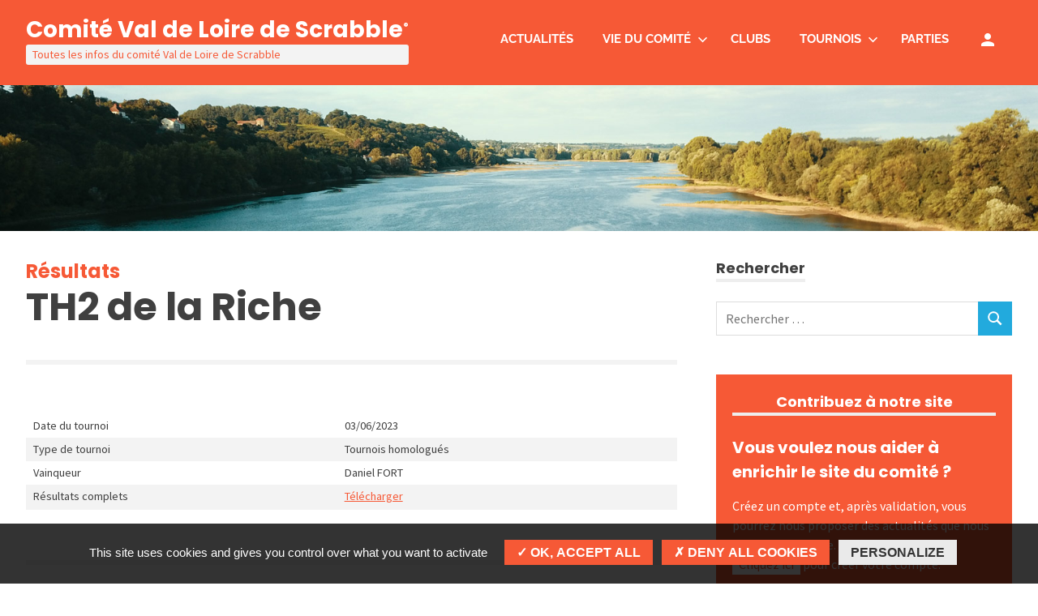

--- FILE ---
content_type: text/html; charset=UTF-8
request_url: https://comitevaldeloire.com/resultats/th2-de-la-riche-2/
body_size: 12574
content:
<!DOCTYPE html>
<html lang="fr-FR">

<head>
<meta charset="UTF-8">
<meta name="viewport" content="width=device-width, initial-scale=1">
<link rel="profile" href="http://gmpg.org/xfn/11">
<link rel="pingback" href="https://comitevaldeloire.com/xmlrpc.php">

<link rel="apple-touch-icon" sizes="180x180" href="/favicons/apple-touch-icon.png">
<link rel="icon" type="image/png" sizes="32x32" href="/favicons/favicon-32x32.png">
<link rel="icon" type="image/png" sizes="16x16" href="/favicons/favicon-16x16.png">
<link rel="manifest" href="/favicons/site.webmanifest">
<link rel="mask-icon" href="/favicons/safari-pinned-tab.svg" color="#f65936">
<link rel="shortcut icon" href="/favicons/favicon.ico">
<meta name="msapplication-TileColor" content="#f65936">
<meta name="msapplication-config" content="/favicons/browserconfig.xml">
<meta name="theme-color" content="#ffffff">
    
<title>TH2 de la Riche &#8211; Comité Val de Loire de Scrabble</title>
<meta name='robots' content='max-image-preview:large' />
<link rel="alternate" type="application/rss+xml" title="Comité Val de Loire de Scrabble &raquo; Flux" href="https://comitevaldeloire.com/feed/" />
<link rel="alternate" type="application/rss+xml" title="Comité Val de Loire de Scrabble &raquo; Flux des commentaires" href="https://comitevaldeloire.com/comments/feed/" />
<link rel="alternate" type="text/calendar" title="Comité Val de Loire de Scrabble &raquo; Flux iCal" href="https://comitevaldeloire.com/calendrier-des-tournois/?ical=1" />
<script type="text/javascript">
window._wpemojiSettings = {"baseUrl":"https:\/\/s.w.org\/images\/core\/emoji\/14.0.0\/72x72\/","ext":".png","svgUrl":"https:\/\/s.w.org\/images\/core\/emoji\/14.0.0\/svg\/","svgExt":".svg","source":{"concatemoji":"https:\/\/comitevaldeloire.com\/wp-includes\/js\/wp-emoji-release.min.js?ver=6.3.2"}};
/*! This file is auto-generated */
!function(i,n){var o,s,e;function c(e){try{var t={supportTests:e,timestamp:(new Date).valueOf()};sessionStorage.setItem(o,JSON.stringify(t))}catch(e){}}function p(e,t,n){e.clearRect(0,0,e.canvas.width,e.canvas.height),e.fillText(t,0,0);var t=new Uint32Array(e.getImageData(0,0,e.canvas.width,e.canvas.height).data),r=(e.clearRect(0,0,e.canvas.width,e.canvas.height),e.fillText(n,0,0),new Uint32Array(e.getImageData(0,0,e.canvas.width,e.canvas.height).data));return t.every(function(e,t){return e===r[t]})}function u(e,t,n){switch(t){case"flag":return n(e,"\ud83c\udff3\ufe0f\u200d\u26a7\ufe0f","\ud83c\udff3\ufe0f\u200b\u26a7\ufe0f")?!1:!n(e,"\ud83c\uddfa\ud83c\uddf3","\ud83c\uddfa\u200b\ud83c\uddf3")&&!n(e,"\ud83c\udff4\udb40\udc67\udb40\udc62\udb40\udc65\udb40\udc6e\udb40\udc67\udb40\udc7f","\ud83c\udff4\u200b\udb40\udc67\u200b\udb40\udc62\u200b\udb40\udc65\u200b\udb40\udc6e\u200b\udb40\udc67\u200b\udb40\udc7f");case"emoji":return!n(e,"\ud83e\udef1\ud83c\udffb\u200d\ud83e\udef2\ud83c\udfff","\ud83e\udef1\ud83c\udffb\u200b\ud83e\udef2\ud83c\udfff")}return!1}function f(e,t,n){var r="undefined"!=typeof WorkerGlobalScope&&self instanceof WorkerGlobalScope?new OffscreenCanvas(300,150):i.createElement("canvas"),a=r.getContext("2d",{willReadFrequently:!0}),o=(a.textBaseline="top",a.font="600 32px Arial",{});return e.forEach(function(e){o[e]=t(a,e,n)}),o}function t(e){var t=i.createElement("script");t.src=e,t.defer=!0,i.head.appendChild(t)}"undefined"!=typeof Promise&&(o="wpEmojiSettingsSupports",s=["flag","emoji"],n.supports={everything:!0,everythingExceptFlag:!0},e=new Promise(function(e){i.addEventListener("DOMContentLoaded",e,{once:!0})}),new Promise(function(t){var n=function(){try{var e=JSON.parse(sessionStorage.getItem(o));if("object"==typeof e&&"number"==typeof e.timestamp&&(new Date).valueOf()<e.timestamp+604800&&"object"==typeof e.supportTests)return e.supportTests}catch(e){}return null}();if(!n){if("undefined"!=typeof Worker&&"undefined"!=typeof OffscreenCanvas&&"undefined"!=typeof URL&&URL.createObjectURL&&"undefined"!=typeof Blob)try{var e="postMessage("+f.toString()+"("+[JSON.stringify(s),u.toString(),p.toString()].join(",")+"));",r=new Blob([e],{type:"text/javascript"}),a=new Worker(URL.createObjectURL(r),{name:"wpTestEmojiSupports"});return void(a.onmessage=function(e){c(n=e.data),a.terminate(),t(n)})}catch(e){}c(n=f(s,u,p))}t(n)}).then(function(e){for(var t in e)n.supports[t]=e[t],n.supports.everything=n.supports.everything&&n.supports[t],"flag"!==t&&(n.supports.everythingExceptFlag=n.supports.everythingExceptFlag&&n.supports[t]);n.supports.everythingExceptFlag=n.supports.everythingExceptFlag&&!n.supports.flag,n.DOMReady=!1,n.readyCallback=function(){n.DOMReady=!0}}).then(function(){return e}).then(function(){var e;n.supports.everything||(n.readyCallback(),(e=n.source||{}).concatemoji?t(e.concatemoji):e.wpemoji&&e.twemoji&&(t(e.twemoji),t(e.wpemoji)))}))}((window,document),window._wpemojiSettings);
</script>
<style type="text/css">
img.wp-smiley,
img.emoji {
	display: inline !important;
	border: none !important;
	box-shadow: none !important;
	height: 1em !important;
	width: 1em !important;
	margin: 0 0.07em !important;
	vertical-align: -0.1em !important;
	background: none !important;
	padding: 0 !important;
}
</style>
	<link rel='stylesheet' id='sgr_main-css' href='https://comitevaldeloire.com/wp-content/plugins/simple-google-recaptcha/sgr.css?ver=1683891583' type='text/css' media='all' />
<link rel='stylesheet' id='poseidon-theme-fonts-css' href='https://comitevaldeloire.com/wp-content/fonts/8252b929b9df46c935e8c27f32bfb4bf.css?ver=20201110' type='text/css' media='all' />
<link rel='stylesheet' id='sweetalert2-css' href='https://comitevaldeloire.com/wp-content/plugins/user-registration/assets/css/sweetalert2/sweetalert2.min.css?ver=10.16.7' type='text/css' media='all' />
<link rel='stylesheet' id='user-registration-general-css' href='https://comitevaldeloire.com/wp-content/plugins/user-registration/assets/css/user-registration.css?ver=3.1.5' type='text/css' media='all' />
<link rel='stylesheet' id='user-registration-smallscreen-css' href='https://comitevaldeloire.com/wp-content/plugins/user-registration/assets/css/user-registration-smallscreen.css?ver=3.1.5' type='text/css' media='only screen and (max-width: 768px)' />
<link rel='stylesheet' id='user-registration-my-account-layout-css' href='https://comitevaldeloire.com/wp-content/plugins/user-registration/assets/css/my-account-layout.css?ver=3.1.5' type='text/css' media='all' />
<link rel='stylesheet' id='dashicons-css' href='https://comitevaldeloire.com/wp-includes/css/dashicons.min.css?ver=6.3.2' type='text/css' media='all' />
<link rel='stylesheet' id='wp-block-library-css' href='https://comitevaldeloire.com/wp-includes/css/dist/block-library/style.min.css?ver=6.3.2' type='text/css' media='all' />
<style id='classic-theme-styles-inline-css' type='text/css'>
/*! This file is auto-generated */
.wp-block-button__link{color:#fff;background-color:#32373c;border-radius:9999px;box-shadow:none;text-decoration:none;padding:calc(.667em + 2px) calc(1.333em + 2px);font-size:1.125em}.wp-block-file__button{background:#32373c;color:#fff;text-decoration:none}
</style>
<style id='global-styles-inline-css' type='text/css'>
body{--wp--preset--color--black: #000000;--wp--preset--color--cyan-bluish-gray: #abb8c3;--wp--preset--color--white: #ffffff;--wp--preset--color--pale-pink: #f78da7;--wp--preset--color--vivid-red: #cf2e2e;--wp--preset--color--luminous-vivid-orange: #ff6900;--wp--preset--color--luminous-vivid-amber: #fcb900;--wp--preset--color--light-green-cyan: #7bdcb5;--wp--preset--color--vivid-green-cyan: #00d084;--wp--preset--color--pale-cyan-blue: #8ed1fc;--wp--preset--color--vivid-cyan-blue: #0693e3;--wp--preset--color--vivid-purple: #9b51e0;--wp--preset--color--primary: #22aadd;--wp--preset--color--secondary: #0084b7;--wp--preset--color--tertiary: #005e91;--wp--preset--color--accent: #dd2e22;--wp--preset--color--highlight: #00b734;--wp--preset--color--light-gray: #eeeeee;--wp--preset--color--gray: #777777;--wp--preset--color--dark-gray: #404040;--wp--preset--gradient--vivid-cyan-blue-to-vivid-purple: linear-gradient(135deg,rgba(6,147,227,1) 0%,rgb(155,81,224) 100%);--wp--preset--gradient--light-green-cyan-to-vivid-green-cyan: linear-gradient(135deg,rgb(122,220,180) 0%,rgb(0,208,130) 100%);--wp--preset--gradient--luminous-vivid-amber-to-luminous-vivid-orange: linear-gradient(135deg,rgba(252,185,0,1) 0%,rgba(255,105,0,1) 100%);--wp--preset--gradient--luminous-vivid-orange-to-vivid-red: linear-gradient(135deg,rgba(255,105,0,1) 0%,rgb(207,46,46) 100%);--wp--preset--gradient--very-light-gray-to-cyan-bluish-gray: linear-gradient(135deg,rgb(238,238,238) 0%,rgb(169,184,195) 100%);--wp--preset--gradient--cool-to-warm-spectrum: linear-gradient(135deg,rgb(74,234,220) 0%,rgb(151,120,209) 20%,rgb(207,42,186) 40%,rgb(238,44,130) 60%,rgb(251,105,98) 80%,rgb(254,248,76) 100%);--wp--preset--gradient--blush-light-purple: linear-gradient(135deg,rgb(255,206,236) 0%,rgb(152,150,240) 100%);--wp--preset--gradient--blush-bordeaux: linear-gradient(135deg,rgb(254,205,165) 0%,rgb(254,45,45) 50%,rgb(107,0,62) 100%);--wp--preset--gradient--luminous-dusk: linear-gradient(135deg,rgb(255,203,112) 0%,rgb(199,81,192) 50%,rgb(65,88,208) 100%);--wp--preset--gradient--pale-ocean: linear-gradient(135deg,rgb(255,245,203) 0%,rgb(182,227,212) 50%,rgb(51,167,181) 100%);--wp--preset--gradient--electric-grass: linear-gradient(135deg,rgb(202,248,128) 0%,rgb(113,206,126) 100%);--wp--preset--gradient--midnight: linear-gradient(135deg,rgb(2,3,129) 0%,rgb(40,116,252) 100%);--wp--preset--font-size--small: 13px;--wp--preset--font-size--medium: 20px;--wp--preset--font-size--large: 36px;--wp--preset--font-size--x-large: 42px;--wp--preset--spacing--20: 0.44rem;--wp--preset--spacing--30: 0.67rem;--wp--preset--spacing--40: 1rem;--wp--preset--spacing--50: 1.5rem;--wp--preset--spacing--60: 2.25rem;--wp--preset--spacing--70: 3.38rem;--wp--preset--spacing--80: 5.06rem;--wp--preset--shadow--natural: 6px 6px 9px rgba(0, 0, 0, 0.2);--wp--preset--shadow--deep: 12px 12px 50px rgba(0, 0, 0, 0.4);--wp--preset--shadow--sharp: 6px 6px 0px rgba(0, 0, 0, 0.2);--wp--preset--shadow--outlined: 6px 6px 0px -3px rgba(255, 255, 255, 1), 6px 6px rgba(0, 0, 0, 1);--wp--preset--shadow--crisp: 6px 6px 0px rgba(0, 0, 0, 1);}:where(.is-layout-flex){gap: 0.5em;}:where(.is-layout-grid){gap: 0.5em;}body .is-layout-flow > .alignleft{float: left;margin-inline-start: 0;margin-inline-end: 2em;}body .is-layout-flow > .alignright{float: right;margin-inline-start: 2em;margin-inline-end: 0;}body .is-layout-flow > .aligncenter{margin-left: auto !important;margin-right: auto !important;}body .is-layout-constrained > .alignleft{float: left;margin-inline-start: 0;margin-inline-end: 2em;}body .is-layout-constrained > .alignright{float: right;margin-inline-start: 2em;margin-inline-end: 0;}body .is-layout-constrained > .aligncenter{margin-left: auto !important;margin-right: auto !important;}body .is-layout-constrained > :where(:not(.alignleft):not(.alignright):not(.alignfull)){max-width: var(--wp--style--global--content-size);margin-left: auto !important;margin-right: auto !important;}body .is-layout-constrained > .alignwide{max-width: var(--wp--style--global--wide-size);}body .is-layout-flex{display: flex;}body .is-layout-flex{flex-wrap: wrap;align-items: center;}body .is-layout-flex > *{margin: 0;}body .is-layout-grid{display: grid;}body .is-layout-grid > *{margin: 0;}:where(.wp-block-columns.is-layout-flex){gap: 2em;}:where(.wp-block-columns.is-layout-grid){gap: 2em;}:where(.wp-block-post-template.is-layout-flex){gap: 1.25em;}:where(.wp-block-post-template.is-layout-grid){gap: 1.25em;}.has-black-color{color: var(--wp--preset--color--black) !important;}.has-cyan-bluish-gray-color{color: var(--wp--preset--color--cyan-bluish-gray) !important;}.has-white-color{color: var(--wp--preset--color--white) !important;}.has-pale-pink-color{color: var(--wp--preset--color--pale-pink) !important;}.has-vivid-red-color{color: var(--wp--preset--color--vivid-red) !important;}.has-luminous-vivid-orange-color{color: var(--wp--preset--color--luminous-vivid-orange) !important;}.has-luminous-vivid-amber-color{color: var(--wp--preset--color--luminous-vivid-amber) !important;}.has-light-green-cyan-color{color: var(--wp--preset--color--light-green-cyan) !important;}.has-vivid-green-cyan-color{color: var(--wp--preset--color--vivid-green-cyan) !important;}.has-pale-cyan-blue-color{color: var(--wp--preset--color--pale-cyan-blue) !important;}.has-vivid-cyan-blue-color{color: var(--wp--preset--color--vivid-cyan-blue) !important;}.has-vivid-purple-color{color: var(--wp--preset--color--vivid-purple) !important;}.has-black-background-color{background-color: var(--wp--preset--color--black) !important;}.has-cyan-bluish-gray-background-color{background-color: var(--wp--preset--color--cyan-bluish-gray) !important;}.has-white-background-color{background-color: var(--wp--preset--color--white) !important;}.has-pale-pink-background-color{background-color: var(--wp--preset--color--pale-pink) !important;}.has-vivid-red-background-color{background-color: var(--wp--preset--color--vivid-red) !important;}.has-luminous-vivid-orange-background-color{background-color: var(--wp--preset--color--luminous-vivid-orange) !important;}.has-luminous-vivid-amber-background-color{background-color: var(--wp--preset--color--luminous-vivid-amber) !important;}.has-light-green-cyan-background-color{background-color: var(--wp--preset--color--light-green-cyan) !important;}.has-vivid-green-cyan-background-color{background-color: var(--wp--preset--color--vivid-green-cyan) !important;}.has-pale-cyan-blue-background-color{background-color: var(--wp--preset--color--pale-cyan-blue) !important;}.has-vivid-cyan-blue-background-color{background-color: var(--wp--preset--color--vivid-cyan-blue) !important;}.has-vivid-purple-background-color{background-color: var(--wp--preset--color--vivid-purple) !important;}.has-black-border-color{border-color: var(--wp--preset--color--black) !important;}.has-cyan-bluish-gray-border-color{border-color: var(--wp--preset--color--cyan-bluish-gray) !important;}.has-white-border-color{border-color: var(--wp--preset--color--white) !important;}.has-pale-pink-border-color{border-color: var(--wp--preset--color--pale-pink) !important;}.has-vivid-red-border-color{border-color: var(--wp--preset--color--vivid-red) !important;}.has-luminous-vivid-orange-border-color{border-color: var(--wp--preset--color--luminous-vivid-orange) !important;}.has-luminous-vivid-amber-border-color{border-color: var(--wp--preset--color--luminous-vivid-amber) !important;}.has-light-green-cyan-border-color{border-color: var(--wp--preset--color--light-green-cyan) !important;}.has-vivid-green-cyan-border-color{border-color: var(--wp--preset--color--vivid-green-cyan) !important;}.has-pale-cyan-blue-border-color{border-color: var(--wp--preset--color--pale-cyan-blue) !important;}.has-vivid-cyan-blue-border-color{border-color: var(--wp--preset--color--vivid-cyan-blue) !important;}.has-vivid-purple-border-color{border-color: var(--wp--preset--color--vivid-purple) !important;}.has-vivid-cyan-blue-to-vivid-purple-gradient-background{background: var(--wp--preset--gradient--vivid-cyan-blue-to-vivid-purple) !important;}.has-light-green-cyan-to-vivid-green-cyan-gradient-background{background: var(--wp--preset--gradient--light-green-cyan-to-vivid-green-cyan) !important;}.has-luminous-vivid-amber-to-luminous-vivid-orange-gradient-background{background: var(--wp--preset--gradient--luminous-vivid-amber-to-luminous-vivid-orange) !important;}.has-luminous-vivid-orange-to-vivid-red-gradient-background{background: var(--wp--preset--gradient--luminous-vivid-orange-to-vivid-red) !important;}.has-very-light-gray-to-cyan-bluish-gray-gradient-background{background: var(--wp--preset--gradient--very-light-gray-to-cyan-bluish-gray) !important;}.has-cool-to-warm-spectrum-gradient-background{background: var(--wp--preset--gradient--cool-to-warm-spectrum) !important;}.has-blush-light-purple-gradient-background{background: var(--wp--preset--gradient--blush-light-purple) !important;}.has-blush-bordeaux-gradient-background{background: var(--wp--preset--gradient--blush-bordeaux) !important;}.has-luminous-dusk-gradient-background{background: var(--wp--preset--gradient--luminous-dusk) !important;}.has-pale-ocean-gradient-background{background: var(--wp--preset--gradient--pale-ocean) !important;}.has-electric-grass-gradient-background{background: var(--wp--preset--gradient--electric-grass) !important;}.has-midnight-gradient-background{background: var(--wp--preset--gradient--midnight) !important;}.has-small-font-size{font-size: var(--wp--preset--font-size--small) !important;}.has-medium-font-size{font-size: var(--wp--preset--font-size--medium) !important;}.has-large-font-size{font-size: var(--wp--preset--font-size--large) !important;}.has-x-large-font-size{font-size: var(--wp--preset--font-size--x-large) !important;}
.wp-block-navigation a:where(:not(.wp-element-button)){color: inherit;}
:where(.wp-block-post-template.is-layout-flex){gap: 1.25em;}:where(.wp-block-post-template.is-layout-grid){gap: 1.25em;}
:where(.wp-block-columns.is-layout-flex){gap: 2em;}:where(.wp-block-columns.is-layout-grid){gap: 2em;}
.wp-block-pullquote{font-size: 1.5em;line-height: 1.6;}
</style>
<link rel='stylesheet' id='parent-style-css' href='https://comitevaldeloire.com/wp-content/themes/poseidon/style.css?ver=6.3.2' type='text/css' media='all' />
<link rel='stylesheet' id='poseidon-stylesheet-css' href='https://comitevaldeloire.com/wp-content/themes/lbo-child/style.css?ver=1' type='text/css' media='all' />
<script type='text/javascript' id='sgr_main-js-extra'>
/* <![CDATA[ */
var sgr_main = {"sgr_site_key":"6Lc_RTgcAAAAAPvt5JS0mjeoN4SgB1KLHTViG9qF"};
/* ]]> */
</script>
<script type='text/javascript' src='https://comitevaldeloire.com/wp-content/plugins/simple-google-recaptcha/sgr.js?ver=1683891583' id='sgr_main-js'></script>
<script type='text/javascript' src='https://comitevaldeloire.com/wp-includes/js/jquery/jquery.min.js?ver=3.7.0' id='jquery-core-js'></script>
<script type='text/javascript' src='https://comitevaldeloire.com/wp-includes/js/jquery/jquery-migrate.min.js?ver=3.4.1' id='jquery-migrate-js'></script>
<!--[if lt IE 9]>
<script type='text/javascript' src='https://comitevaldeloire.com/wp-content/themes/poseidon/assets/js/html5shiv.min.js?ver=3.7.3' id='html5shiv-js'></script>
<![endif]-->
<script type='text/javascript' src='https://comitevaldeloire.com/wp-content/themes/poseidon/assets/js/svgxuse.min.js?ver=1.2.6' id='svgxuse-js'></script>
<link rel="https://api.w.org/" href="https://comitevaldeloire.com/wp-json/" /><link rel="EditURI" type="application/rsd+xml" title="RSD" href="https://comitevaldeloire.com/xmlrpc.php?rsd" />
<meta name="generator" content="WordPress 6.3.2" />
<link rel="canonical" href="https://comitevaldeloire.com/resultats/th2-de-la-riche-2/" />
<link rel='shortlink' href='https://comitevaldeloire.com/?p=4184' />
<link rel="alternate" type="application/json+oembed" href="https://comitevaldeloire.com/wp-json/oembed/1.0/embed?url=https%3A%2F%2Fcomitevaldeloire.com%2Fresultats%2Fth2-de-la-riche-2%2F" />
<link rel="alternate" type="text/xml+oembed" href="https://comitevaldeloire.com/wp-json/oembed/1.0/embed?url=https%3A%2F%2Fcomitevaldeloire.com%2Fresultats%2Fth2-de-la-riche-2%2F&#038;format=xml" />
<script type="text/javascript">
(function(url){
	if(/(?:Chrome\/26\.0\.1410\.63 Safari\/537\.31|WordfenceTestMonBot)/.test(navigator.userAgent)){ return; }
	var addEvent = function(evt, handler) {
		if (window.addEventListener) {
			document.addEventListener(evt, handler, false);
		} else if (window.attachEvent) {
			document.attachEvent('on' + evt, handler);
		}
	};
	var removeEvent = function(evt, handler) {
		if (window.removeEventListener) {
			document.removeEventListener(evt, handler, false);
		} else if (window.detachEvent) {
			document.detachEvent('on' + evt, handler);
		}
	};
	var evts = 'contextmenu dblclick drag dragend dragenter dragleave dragover dragstart drop keydown keypress keyup mousedown mousemove mouseout mouseover mouseup mousewheel scroll'.split(' ');
	var logHuman = function() {
		if (window.wfLogHumanRan) { return; }
		window.wfLogHumanRan = true;
		var wfscr = document.createElement('script');
		wfscr.type = 'text/javascript';
		wfscr.async = true;
		wfscr.src = url + '&r=' + Math.random();
		(document.getElementsByTagName('head')[0]||document.getElementsByTagName('body')[0]).appendChild(wfscr);
		for (var i = 0; i < evts.length; i++) {
			removeEvent(evts[i], logHuman);
		}
	};
	for (var i = 0; i < evts.length; i++) {
		addEvent(evts[i], logHuman);
	}
})('//comitevaldeloire.com/?wordfence_lh=1&hid=737D3B990C21BE43F2B69A303D79C205');
</script><meta name="tec-api-version" content="v1"><meta name="tec-api-origin" content="https://comitevaldeloire.com"><link rel="alternate" href="https://comitevaldeloire.com/wp-json/tribe/events/v1/" />    
<link href="https://fonts.googleapis.com/css2?family=Poppins:wght@700&family=Source+Sans+Pro&display=swap" rel="stylesheet">
<link href="https://fonts.googleapis.com/icon?family=Material+Icons" rel="stylesheet" type='text/css' media='all' > 
<link rel='stylesheet' href='https://comitevaldeloire.com/wp-content/themes/lbo-child/styles-ebo-v3.css' type='text/css' media='all' />
<link rel='stylesheet' href='https://comitevaldeloire.com/wp-content/themes/lbo-child/styles-ebo-responsive-v2.css' type='text/css' media='all' />
    
    
        <script type="text/javascript" src="https://comitevaldeloire.com/wp-content/themes/lbo-child/js/tarteaucitron/tarteaucitron.js"></script>

        <script type="text/javascript">
        tarteaucitron.init({
	    "privacyUrl": "",

	    "hashtag": "#cookies",
	    "cookieName": "tartaucitron",

	    "orientation": "bottom",
	    "showAlertSmall": false,
	    "cookieslist": true,

        "showIcon": false,
        //"iconPosition": "BottomRight", /* BottomRight, BottomLeft, TopRight and TopLeft */
            
	    "adblocker": false,
        "DenyAllCta" : true,
        "AcceptAllCta" : true,
	    "highPrivacy": true,
	    "handleBrowserDNTRequest": false,
    
	    "removeCredit": true,
	    "moreInfoLink": true,
        });
        </script>
    
</head>

<body class="resultats-template-default single single-resultats postid-4184 wp-embed-responsive user-registration-page tribe-no-js author-hidden categories-hidden">
    
        
        <div class='loader-site'>
            <div id="loader-wrapper">
                <div class="sk-chase">
                    <div class="sk-chase-dot"></div>
                    <div class="sk-chase-dot"></div>
                    <div class="sk-chase-dot"></div>
                    <div class="sk-chase-dot"></div>
                    <div class="sk-chase-dot"></div>
                    <div class="sk-chase-dot"></div>
                </div>
            </div>
        </div>

        
        
<script type="text/javascript">
jQuery(window).ready(function() { 
	jQuery("#loader-wrapper").fadeOut('fast');
	jQuery(".loader-site").fadeOut('fast');
})
</script>
<div id="holder">
    <a href="#top" id="toTop"></a>

	
	<div id="page" class="hfeed site">

		<a class="skip-link screen-reader-text" href="#content">Skip to content</a>

		
		
		<header id="masthead" class="site-header clearfix" role="banner">

			<div class="header-main container clearfix">

				<div id="logo" class="site-branding clearfix">

													<p class="site-title"><a href="https://comitevaldeloire.com/" rel="home">Comité Val de Loire de Scrabble<sup>&reg;</sup></a></p>
							
			<p class="site-description">Toutes les infos du comité Val de Loire de Scrabble</p>

		
				</div><!-- .site-branding -->

				

	<button class="primary-menu-toggle menu-toggle" aria-controls="primary-menu" aria-expanded="false" >
		<svg class="icon icon-menu" aria-hidden="true" role="img"> <use xlink:href="https://comitevaldeloire.com/wp-content/themes/poseidon/assets/icons/genericons-neue.svg#menu"></use> </svg><svg class="icon icon-close" aria-hidden="true" role="img"> <use xlink:href="https://comitevaldeloire.com/wp-content/themes/poseidon/assets/icons/genericons-neue.svg#close"></use> </svg>		<span class="menu-toggle-text screen-reader-text">Menu</span>
	</button>

	<div class="primary-navigation">

		<nav id="site-navigation" class="main-navigation" role="navigation"  aria-label="Primary Menu">

			<ul id="primary-menu" class="menu"><li id="menu-item-71" class="menu-item menu-item-type-taxonomy menu-item-object-category menu-item-71"><a href="https://comitevaldeloire.com/category/actualites/">Actualités</a></li>
<li id="menu-item-153" class="menu-item menu-item-type-custom menu-item-object-custom menu-item-has-children menu-item-153"><a href="#">Vie du comité<svg class="icon icon-expand" aria-hidden="true" role="img"> <use xlink:href="https://comitevaldeloire.com/wp-content/themes/poseidon/assets/icons/genericons-neue.svg#expand"></use> </svg></a>
<ul class="sub-menu">
	<li id="menu-item-5667" class="menu-item menu-item-type-taxonomy menu-item-object-type_doc_vie_comite menu-item-5667"><a href="https://comitevaldeloire.com/vie_du_comite/documents-utiles/">Documents utiles</a></li>
	<li id="menu-item-5666" class="menu-item menu-item-type-taxonomy menu-item-object-type_doc_vie_comite menu-item-5666"><a href="https://comitevaldeloire.com/vie_du_comite/competitions-internes/">Compétitions internes</a></li>
	<li id="menu-item-159" class="menu-item menu-item-type-post_type menu-item-object-page menu-item-159"><a href="https://comitevaldeloire.com/contacts-comite/">Contacts comité</a></li>
</ul>
</li>
<li id="menu-item-129" class="menu-item menu-item-type-post_type_archive menu-item-object-clubs menu-item-129"><a href="https://comitevaldeloire.com/clubs/">Clubs</a></li>
<li id="menu-item-25" class="menu-item menu-item-type-custom menu-item-object-custom menu-item-has-children menu-item-25"><a href="#">Tournois<svg class="icon icon-expand" aria-hidden="true" role="img"> <use xlink:href="https://comitevaldeloire.com/wp-content/themes/poseidon/assets/icons/genericons-neue.svg#expand"></use> </svg></a>
<ul class="sub-menu">
	<li id="menu-item-2135" class="menu-item menu-item-type-custom menu-item-object-custom menu-item-2135"><a href="/calendrier-des-tournois">Calendrier des tournois</a></li>
	<li id="menu-item-148" class="menu-item menu-item-type-custom menu-item-object-custom menu-item-148"><a href="/tag/annonces-tournoi/">Annonces tournois</a></li>
	<li id="menu-item-15" class="menu-item menu-item-type-post_type_archive menu-item-object-resultats menu-item-15"><a href="https://comitevaldeloire.com/resultats/">Résultats</a></li>
</ul>
</li>
<li id="menu-item-100" class="menu-item menu-item-type-post_type_archive menu-item-object-parties menu-item-100"><a href="https://comitevaldeloire.com/parties/">Parties</a></li>
<li class="menu-item menu-item-type-post_type menu-item-object-page"><a href="/mon-compte/"><span class="material-icons">person</span></a></li></ul>		</nav><!-- #site-navigation -->

	</div><!-- .primary-navigation -->



			</div><!-- .header-main -->

		</header><!-- #masthead -->

		
		
		
		        
        
                
                            <div class="bandeau-image" style="background-image:url(https://comitevaldeloire.com/wp-content/uploads/2021/08/photo-ambiance.jpg);"></div>
                

		<div id="content" class="site-content container clearfix">
            

	<section id="primary" class="content-area">
		<main id="main" class="site-main" role="main">
				
		<article id="post-4184" class="post-4184 resultats type-resultats status-publish hentry types_de_tournoi-tournois-homologues">

	    
	<header class="entry-header header-single">
        <h3 class="surtitre orange" style="margin-bottom:0; margin-top:0;">Résultats</h3>
        <h1 class="titre-single">TH2 de la Riche</h1>
        	</header><!-- .entry-header -->
    
    
	<div class="entry-content clearfix">

				
		<table>
			<tbody>
				<tr>
					<td>Date du tournoi</td>
					<td>03/06/2023</td>
				</tr>
				<tr>
					<td>Type de tournoi</td>
					<td>
						Tournois homologués					</td>
				</tr>
				<tr>
					<td>Vainqueur</td>
					<td>Daniel FORT</td>
				</tr>
				<tr>
					<td>Résultats complets</td>
					<td><a href="https://comitevaldeloire.com/wp-content/uploads/2023/06/LARICHE23_pour-site-VDL.xlsx" target="_blank">Télécharger</a></td>
				</tr>
			</tbody>
		</table>
		
		
	</div><!-- .entry-content -->

	<footer class="entry-footer">

						
	<nav class="navigation post-navigation" aria-label="Publications">
		<h2 class="screen-reader-text">Navigation de l’article</h2>
		<div class="nav-links"><div class="nav-previous"><a href="https://comitevaldeloire.com/resultats/th-des-hirondelles/" rel="prev"><span class="screen-reader-text">Previous Post:</span>TH2 catégoriel des Hirondelles</a></div><div class="nav-next"><a href="https://comitevaldeloire.com/resultats/finale-du-trophee-2023/" rel="next"><span class="screen-reader-text">Next Post:</span>FINALE DU TROPHEE 2023</a></div></div>
	</nav>
	</footer><!-- .entry-footer -->

</article>

<div id="comments" class="comments-area">

	
	
	
	
</div><!-- #comments -->
		
		</main><!-- #main -->
	</section><!-- #primary -->
	
	
	<section id="secondary" class="sidebar widget-area clearfix" role="complementary">

		<aside id="search-2" class="widget widget_search clearfix"><div class="widget-header"><h3 class="widget-title">Rechercher</h3></div>
<form role="search" method="get" class="search-form" action="https://comitevaldeloire.com/">
	<label>
		<span class="screen-reader-text">Rechercher :</span>
		<input type="search" class="search-field"
			placeholder="Rechercher &hellip;"
			value="" name="s"
			title="Rechercher :" />
	</label>
	<button type="submit" class="search-submit">
		<svg class="icon icon-search" aria-hidden="true" role="img"> <use xlink:href="https://comitevaldeloire.com/wp-content/themes/poseidon/assets/icons/genericons-neue.svg#search"></use> </svg>		<span class="screen-reader-text">Rechercher</span>
	</button>
</form>
</aside><aside id="custom_html-2" class="widget_text widget widget_custom_html clearfix"><div class="widget-header"><h3 class="widget-title">Contribuez à notre site</h3></div><div class="textwidget custom-html-widget"><h5>Vous voulez nous aider à enrichir le site du comité ?</h5>
Créez un compte et, après validation, vous pourrez nous proposer des actualités que nous mettrons en ligne.<br>
<a href="/inscription">Cliquez ici</a> pour créer votre compte.</div></aside><div  class="tribe-compatibility-container" >
	<div
		 class="tribe-common tribe-events tribe-events-view tribe-events-view--widget-events-list tribe-events-widget" 		data-js="tribe-events-view"
		data-view-rest-url="https://comitevaldeloire.com/wp-json/tribe/views/v2/html"
		data-view-manage-url="1"
							data-view-breakpoint-pointer="04e28d8c-b76d-4481-8c50-d9042717121f"
			>
		<div class="tribe-events-widget-events-list">

			
			<script data-js="tribe-events-view-data" type="application/json">
	{"slug":"widget-events-list","prev_url":"","next_url":"https:\/\/comitevaldeloire.com\/?post_type=tribe_events&eventDisplay=widget-events-list&paged=2","view_class":"Tribe\\Events\\Views\\V2\\Views\\Widgets\\Widget_List_View","view_slug":"widget-events-list","view_label":"View","view":null,"should_manage_url":true,"id":null,"alias-slugs":null,"title":"TH2 de la Riche \u2013 Comit\u00e9 Val de Loire de Scrabble","limit":"5","no_upcoming_events":true,"featured_events_only":false,"jsonld_enable":false,"tribe_is_list_widget":false,"admin_fields":{"title":{"label":"Titre\u00a0:","type":"text","classes":"","dependency":"","id":"widget-tribe-widget-events-list-2-title","name":"widget-tribe-widget-events-list[2][title]","options":[],"placeholder":"","value":null},"limit":{"label":"Afficher\u00a0:","type":"number","default":5,"min":1,"max":10,"step":1,"classes":"","dependency":"","id":"widget-tribe-widget-events-list-2-limit","name":"widget-tribe-widget-events-list[2][limit]","options":[],"placeholder":"","value":null},"no_upcoming_events":{"label":"Cacher ce widget s\u2019il n\u2019y a pas d\u2019\u00e9v\u00e8nements \u00e0 venir.","type":"checkbox","classes":"","dependency":"","id":"widget-tribe-widget-events-list-2-no_upcoming_events","name":"widget-tribe-widget-events-list[2][no_upcoming_events]","options":[],"placeholder":"","value":null},"featured_events_only":{"label":"Limiter uniquement pour les \u00e9v\u00e8nements mis en avant","type":"checkbox","classes":"","dependency":"","id":"widget-tribe-widget-events-list-2-featured_events_only","name":"widget-tribe-widget-events-list[2][featured_events_only]","options":[],"placeholder":"","value":null},"jsonld_enable":{"label":"G\u00e9n\u00e9rer les donn\u00e9es JSON-LD","type":"checkbox","classes":"","dependency":"","id":"widget-tribe-widget-events-list-2-jsonld_enable","name":"widget-tribe-widget-events-list[2][jsonld_enable]","options":[],"placeholder":"","value":null}},"events":[7153,7142,7147,7095,7115],"url":"https:\/\/comitevaldeloire.com\/?post_type=tribe_events&eventDisplay=widget-events-list","url_event_date":false,"bar":{"keyword":"","date":""},"today":"2026-01-20 00:00:00","now":"2026-01-20 06:55:47","rest_url":"https:\/\/comitevaldeloire.com\/wp-json\/tribe\/views\/v2\/html","rest_method":"POST","rest_nonce":"","today_url":"https:\/\/comitevaldeloire.com\/?post_type=resultats&eventDisplay=widget-events-list&resultats=th2-de-la-riche-2&name=th2-de-la-riche-2","today_title":"Cliquer pour s\u00e9lectionner la date du jour","today_label":"Aujourd&#039;hui","prev_label":"","next_label":"","date_formats":{"compact":"d\/m\/Y","month_and_year_compact":"m\/Y","month_and_year":"F Y","time_range_separator":" \u203a ","date_time_separator":"  -  "},"messages":[],"start_of_week":"1","header_title":"","header_title_element":"h1","content_title":"","breadcrumbs":[],"before_events":"","after_events":"\n<!--\nCe calendrier est g\u00e9n\u00e9r\u00e9 par The Events Calendar.\nhttp:\/\/evnt.is\/18wn\n-->\n","display_events_bar":false,"disable_event_search":true,"live_refresh":true,"ical":{"display_link":true,"link":{"url":"https:\/\/comitevaldeloire.com\/?post_type=tribe_events&#038;eventDisplay=widget-events-list&#038;ical=1","text":"Exporter \u00c9v\u00e8nements","title":"Utilisez ceci pour partager les donn\u00e9es de calendrier avec Google Calendar, Apple iCal et d\u2019autres applications compatibles"}},"container_classes":["tribe-common","tribe-events","tribe-events-view","tribe-events-view--widget-events-list","tribe-events-widget"],"container_data":[],"is_past":false,"breakpoints":{"xsmall":500,"medium":768,"full":960},"breakpoint_pointer":"04e28d8c-b76d-4481-8c50-d9042717121f","is_initial_load":true,"public_views":{"list":{"view_class":"Tribe\\Events\\Views\\V2\\Views\\List_View","view_url":"https:\/\/comitevaldeloire.com\/calendrier-des-tournois\/liste\/","view_label":"Liste"},"month":{"view_class":"Tribe\\Events\\Views\\V2\\Views\\Month_View","view_url":"https:\/\/comitevaldeloire.com\/calendrier-des-tournois\/mois\/","view_label":"Mois"}},"show_latest_past":false,"compatibility_classes":["tribe-compatibility-container"],"view_more_text":"Voir le calendrier","view_more_title":"Voir plus \u00e9v\u00e8nements","view_more_link":"https:\/\/comitevaldeloire.com\/calendrier-des-tournois\/","widget_title":"Tournois \u00e0 venir","hide_if_no_upcoming_events":true,"display":[],"subscribe_links":{"gcal":{"label":"Google Agenda","single_label":"Ajouter \u00e0 Google Agenda","visible":true,"block_slug":"hasGoogleCalendar"},"ical":{"label":"iCalendar","single_label":"Ajouter \u00e0 iCalendar","visible":true,"block_slug":"hasiCal"},"outlook-365":{"label":"Outlook 365","single_label":"Outlook 365","visible":true,"block_slug":"hasOutlook365"},"outlook-live":{"label":"Outlook Live","single_label":"Outlook Live","visible":true,"block_slug":"hasOutlookLive"}},"_context":{"slug":"widget-events-list"}}</script>

							<header class="tribe-events-widget-events-list__header">
					<h2 class="tribe-events-widget-events-list__header-title tribe-common-h6 tribe-common-h--alt">
						Tournois à venir					</h2>
				</header>
			
			
				<div class="tribe-events-widget-events-list__events">
											<div  class="tribe-common-g-row tribe-events-widget-events-list__event-row" >

	<div class="tribe-events-widget-events-list__event-date-tag tribe-common-g-col">
	<time class="tribe-events-widget-events-list__event-date-tag-datetime" datetime="2026-01-24">
		<span class="tribe-events-widget-events-list__event-date-tag-month">
			Jan		</span>
		<span class="tribe-events-widget-events-list__event-date-tag-daynum tribe-common-h2 tribe-common-h4--min-medium">
			24		</span>
	</time>
</div>

	<div class="tribe-events-widget-events-list__event-wrapper tribe-common-g-col">
		<article  class="tribe-events-widget-events-list__event post-7153 tribe_events type-tribe_events status-publish hentry tribe_events_cat-qualifications" >
			<div class="tribe-events-widget-events-list__event-details">

				<header class="tribe-events-widget-events-list__event-header">
										<h3 class="tribe-events-widget-events-list__event-title tribe-common-h7">
	<a
		href="https://comitevaldeloire.com/tournoi/simultane-verdiam-rubis-pour-le-centre-de-herry/"
		title="Simultané Verdiam Rubis pour le centre de Herry"
		rel="bookmark"
		class="tribe-events-widget-events-list__event-title-link tribe-common-anchor-thin orange"
	>
		Simultané Verdiam Rubis pour le centre de Herry	</a>
</h3>
<div class="lbo_tribe_event_location tribe-common-b2">
	Herry (18140)</div>				</header>

				
			</div>
		</article>
	</div>

</div>
											<div  class="tribe-common-g-row tribe-events-widget-events-list__event-row" >

	<div class="tribe-events-widget-events-list__event-date-tag tribe-common-g-col">
	<time class="tribe-events-widget-events-list__event-date-tag-datetime" datetime="2026-01-24">
		<span class="tribe-events-widget-events-list__event-date-tag-month">
			Jan		</span>
		<span class="tribe-events-widget-events-list__event-date-tag-daynum tribe-common-h2 tribe-common-h4--min-medium">
			24		</span>
	</time>
</div>

	<div class="tribe-events-widget-events-list__event-wrapper tribe-common-g-col">
		<article  class="tribe-events-widget-events-list__event post-7142 tribe_events type-tribe_events status-publish hentry tag-annonces-tournoi tag-championnat-de-france-vermeils-diamants tribe_events_cat-qualifications" >
			<div class="tribe-events-widget-events-list__event-details">

				<header class="tribe-events-widget-events-list__event-header">
										<h3 class="tribe-events-widget-events-list__event-title tribe-common-h7">
	<a
		href="https://comitevaldeloire.com/tournoi/simultane-verdiams-rubis-pour-le-centre-de-blois/"
		title="Simultané Verdiam Rubis pour  le centre de Blois"
		rel="bookmark"
		class="tribe-events-widget-events-list__event-title-link tribe-common-anchor-thin orange"
	>
		Simultané Verdiam Rubis pour  le centre de Blois	</a>
</h3>
<div class="lbo_tribe_event_location tribe-common-b2">
	Blois (41000)</div>				</header>

				
			</div>
		</article>
	</div>

</div>
											<div  class="tribe-common-g-row tribe-events-widget-events-list__event-row" >

	<div class="tribe-events-widget-events-list__event-date-tag tribe-common-g-col">
	<time class="tribe-events-widget-events-list__event-date-tag-datetime" datetime="2026-01-24">
		<span class="tribe-events-widget-events-list__event-date-tag-month">
			Jan		</span>
		<span class="tribe-events-widget-events-list__event-date-tag-daynum tribe-common-h2 tribe-common-h4--min-medium">
			24		</span>
	</time>
</div>

	<div class="tribe-events-widget-events-list__event-wrapper tribe-common-g-col">
		<article  class="tribe-events-widget-events-list__event post-7147 tribe_events type-tribe_events status-publish hentry tag-annonces-tournoi tag-championnat-de-france-vermeils-diamants tribe_events_cat-qualifications" >
			<div class="tribe-events-widget-events-list__event-details">

				<header class="tribe-events-widget-events-list__event-header">
										<h3 class="tribe-events-widget-events-list__event-title tribe-common-h7">
	<a
		href="https://comitevaldeloire.com/tournoi/simultane-verdiam-rubis-pour-le-centre-de-ballan-mire/"
		title="Simultané Verdiam Rubis pour le centre de Ballan-Miré"
		rel="bookmark"
		class="tribe-events-widget-events-list__event-title-link tribe-common-anchor-thin orange"
	>
		Simultané Verdiam Rubis pour le centre de Ballan-Miré	</a>
</h3>
<div class="lbo_tribe_event_location tribe-common-b2">
	Ballan-Miré (37510)</div>				</header>

				
			</div>
		</article>
	</div>

</div>
											<div  class="tribe-common-g-row tribe-events-widget-events-list__event-row" >

	<div class="tribe-events-widget-events-list__event-date-tag tribe-common-g-col">
	<time class="tribe-events-widget-events-list__event-date-tag-datetime" datetime="2026-01-31">
		<span class="tribe-events-widget-events-list__event-date-tag-month">
			Jan		</span>
		<span class="tribe-events-widget-events-list__event-date-tag-daynum tribe-common-h2 tribe-common-h4--min-medium">
			31		</span>
	</time>
</div>

	<div class="tribe-events-widget-events-list__event-wrapper tribe-common-g-col">
		<article  class="tribe-events-widget-events-list__event post-7095 tribe_events type-tribe_events status-publish hentry" >
			<div class="tribe-events-widget-events-list__event-details">

				<header class="tribe-events-widget-events-list__event-header">
										<h3 class="tribe-events-widget-events-list__event-title tribe-common-h7">
	<a
		href="https://comitevaldeloire.com/tournoi/simultane-national-au-profit-du-scrabble-scolaire-centre-dorleans/"
		title="Simultané national au profit du scrabble scolaire: (centre d&#8217;Orléans)"
		rel="bookmark"
		class="tribe-events-widget-events-list__event-title-link tribe-common-anchor-thin orange"
	>
		Simultané national au profit du scrabble scolaire: (centre d&#8217;Orléans)	</a>
</h3>
<div class="lbo_tribe_event_location tribe-common-b2">
	Saint Jean de la Ruelle (45140)</div>				</header>

				
			</div>
		</article>
	</div>

</div>
											<div  class="tribe-common-g-row tribe-events-widget-events-list__event-row" >

	<div class="tribe-events-widget-events-list__event-date-tag tribe-common-g-col">
	<time class="tribe-events-widget-events-list__event-date-tag-datetime" datetime="2026-01-31">
		<span class="tribe-events-widget-events-list__event-date-tag-month">
			Jan		</span>
		<span class="tribe-events-widget-events-list__event-date-tag-daynum tribe-common-h2 tribe-common-h4--min-medium">
			31		</span>
	</time>
</div>

	<div class="tribe-events-widget-events-list__event-wrapper tribe-common-g-col">
		<article  class="tribe-events-widget-events-list__event post-7115 tribe_events type-tribe_events status-publish hentry tag-annonces-tournoi tag-scrabble-scolaire" >
			<div class="tribe-events-widget-events-list__event-details">

				<header class="tribe-events-widget-events-list__event-header">
										<h3 class="tribe-events-widget-events-list__event-title tribe-common-h7">
	<a
		href="https://comitevaldeloire.com/tournoi/simultane-national-au-profit-du-scolaire-centre-de-tours/"
		title="Simultané national au profit du scolaire ( centre de Tours)"
		rel="bookmark"
		class="tribe-events-widget-events-list__event-title-link tribe-common-anchor-thin orange"
	>
		Simultané national au profit du scolaire ( centre de Tours)	</a>
</h3>
<div class="lbo_tribe_event_location tribe-common-b2">
	Tours (37000)</div>				</header>

				
			</div>
		</article>
	</div>

</div>
									</div>

				
					</div>
	</div>
</div>
<script class="tribe-events-breakpoints">
	( function () {
		var completed = false;

		function initBreakpoints() {
			if ( completed ) {
				// This was fired already and completed no need to attach to the event listener.
				document.removeEventListener( 'DOMContentLoaded', initBreakpoints );
				return;
			}

			if ( 'undefined' === typeof window.tribe ) {
				return;
			}

			if ( 'undefined' === typeof window.tribe.events ) {
				return;
			}

			if ( 'undefined' === typeof window.tribe.events.views ) {
				return;
			}

			if ( 'undefined' === typeof window.tribe.events.views.breakpoints ) {
				return;
			}

			if ( 'function' !== typeof (window.tribe.events.views.breakpoints.setup) ) {
				return;
			}

			var container = document.querySelectorAll( '[data-view-breakpoint-pointer="04e28d8c-b76d-4481-8c50-d9042717121f"]' );
			if ( ! container ) {
				return;
			}

			window.tribe.events.views.breakpoints.setup( container );
			completed = true;
			// This was fired already and completed no need to attach to the event listener.
			document.removeEventListener( 'DOMContentLoaded', initBreakpoints );
		}

		// Try to init the breakpoints right away.
		initBreakpoints();
		document.addEventListener( 'DOMContentLoaded', initBreakpoints );
	})();
</script>
<script data-js='tribe-events-view-nonce-data' type='application/json'>{"_tec_view_rest_nonce_primary":"779a25aa6b","_tec_view_rest_nonce_secondary":""}</script>			<aside id="custom-post-type-recent-posts-2" class="widget widget_recent_entries clearfix"><div class="widget-header"><h3 class="widget-title">Derniers résultats</h3></div>			<ul>
													<li>
										<a href="https://comitevaldeloire.com/resultats/simultane-mondial-2026/">SIMULTANÉ MONDIAL 2026</a>
														</li>
													<li>
										<a href="https://comitevaldeloire.com/resultats/championnat-departemental-dindre-et-loire-4/">CHAMPIONNAT DÉPARTEMENTAL d’INDRE et LOIRE</a>
														</li>
													<li>
										<a href="https://comitevaldeloire.com/resultats/simultane-mondial-de-blitz-2025/">SIMULTANE MONDIAL DE BLITZ 2025</a>
														</li>
													<li>
										<a href="https://comitevaldeloire.com/resultats/th2-solidaire-telethon-2025/">TH2 SOLIDAIRE &#8211; TELETHON 2025</a>
														</li>
							</ul>
			</aside>
		<aside id="recent-posts-3" class="widget widget_recent_entries clearfix">
		<div class="widget-header"><h3 class="widget-title">Dernières actus</h3></div>
		<ul>
											<li>
					<a href="https://comitevaldeloire.com/actualites/simultane-mondial-a-blois-3/">Simultané mondial  à Blois</a>
											<span class="post-date">11/01/2026</span>
									</li>
											<li>
					<a href="https://comitevaldeloire.com/actualites/qualifiees-du-comite-pour-le-championnat-promotion/">Qualifié(e)s du comité pour le championnat promotion</a>
											<span class="post-date">05/01/2026</span>
									</li>
											<li>
					<a href="https://comitevaldeloire.com/actualites/et-nous-voici-en-2026/">Et nous voici en 2026</a>
											<span class="post-date">01/01/2026</span>
									</li>
					</ul>

		</aside>
	</section><!-- #secondary -->

	

	</div><!-- #content -->

	
	<div id="footer" class="footer-wrap">

		<footer id="colophon" class="site-footer center container clearfix" role="contentinfo">

            <div class="menu-footer center">
                	<nav id="footer-navigation" class="footer-navigation navigation clearfix" role="navigation">
		<ul id="menu-menu-footer" class="footer-navigation-menu"><li id="menu-item-2136" class="menu-item menu-item-type-post_type menu-item-object-page menu-item-privacy-policy menu-item-2136"><a rel="privacy-policy" href="https://comitevaldeloire.com/politique-de-confidentialite/">Politique de confidentialité</a></li>
<li id="menu-item-2137" class="menu-item menu-item-type-post_type menu-item-object-page menu-item-2137"><a href="https://comitevaldeloire.com/mentions-legales/">Mentions légales</a></li>
<li id="menu-item-2138" class="menu-item menu-item-type-custom menu-item-object-custom menu-item-2138"><a href="#cookies">Cookies</a></li>
</ul>	</nav>
            </div>
            
			<div id="footer-text" class="site-info center">
								&copy; 2018 - Comité Scrabble Val de Loire
			</div><!-- .site-info -->

			

		</footer><!-- #colophon -->

	</div>

</div><!-- #page -->
</div><!-- #holder -->

		<script>
		( function ( body ) {
			'use strict';
			body.className = body.className.replace( /\btribe-no-js\b/, 'tribe-js' );
		} )( document.body );
		</script>
		<script> /* <![CDATA[ */var tribe_l10n_datatables = {"aria":{"sort_ascending":": activer pour trier la colonne ascendante","sort_descending":": activer pour trier la colonne descendante"},"length_menu":"Afficher les saisies _MENU_","empty_table":"Aucune donn\u00e9e disponible sur le tableau","info":"Affichant_START_ \u00e0 _END_ du _TOTAL_ des saisies","info_empty":"Affichant 0 \u00e0 0 de 0 saisies","info_filtered":"(filtr\u00e9 \u00e0 partir du total des saisies _MAX_ )","zero_records":"Aucun enregistrement correspondant trouv\u00e9","search":"Rechercher :","all_selected_text":"Tous les \u00e9l\u00e9ments de cette page ont \u00e9t\u00e9 s\u00e9lectionn\u00e9s. ","select_all_link":"S\u00e9lectionner toutes les pages","clear_selection":"Effacer la s\u00e9lection.","pagination":{"all":"Tout","next":"Suivant","previous":"Pr\u00e9c\u00e9dent"},"select":{"rows":{"0":"","_":": a s\u00e9lectionn\u00e9 %d rang\u00e9es","1":": a s\u00e9lectionn\u00e9 une rang\u00e9e"}},"datepicker":{"dayNames":["dimanche","lundi","mardi","mercredi","jeudi","vendredi","samedi"],"dayNamesShort":["dim","lun","mar","mer","jeu","ven","sam"],"dayNamesMin":["D","L","M","M","J","V","S"],"monthNames":["janvier","f\u00e9vrier","mars","avril","mai","juin","juillet","ao\u00fbt","septembre","octobre","novembre","d\u00e9cembre"],"monthNamesShort":["janvier","f\u00e9vrier","mars","avril","mai","juin","juillet","ao\u00fbt","septembre","octobre","novembre","d\u00e9cembre"],"monthNamesMin":["Jan","F\u00e9v","Mar","Avr","Mai","Juin","Juil","Ao\u00fbt","Sep","Oct","Nov","D\u00e9c"],"nextText":"Suivant","prevText":"Pr\u00e9c\u00e9dent","currentText":"Aujourd&#039;hui","closeText":"Termin\u00e9","today":"Aujourd&#039;hui","clear":"Clear"}};/* ]]> */ </script><link rel='stylesheet' id='tec-variables-skeleton-css' href='https://comitevaldeloire.com/wp-content/plugins/the-events-calendar/common/src/resources/css/variables-skeleton.min.css?ver=5.1.11' type='text/css' media='all' />
<link rel='stylesheet' id='tribe-common-skeleton-style-css' href='https://comitevaldeloire.com/wp-content/plugins/the-events-calendar/common/src/resources/css/common-skeleton.min.css?ver=5.1.11' type='text/css' media='all' />
<link rel='stylesheet' id='tribe-events-widgets-v2-events-list-skeleton-css' href='https://comitevaldeloire.com/wp-content/plugins/the-events-calendar/src/resources/css/widget-events-list-skeleton.min.css?ver=6.2.4' type='text/css' media='all' />
<link rel='stylesheet' id='tec-variables-full-css' href='https://comitevaldeloire.com/wp-content/plugins/the-events-calendar/common/src/resources/css/variables-full.min.css?ver=5.1.11' type='text/css' media='all' />
<link rel='stylesheet' id='tribe-common-full-style-css' href='https://comitevaldeloire.com/wp-content/plugins/the-events-calendar/common/src/resources/css/common-full.min.css?ver=5.1.11' type='text/css' media='all' />
<link rel='stylesheet' id='tribe-events-widgets-v2-events-list-full-css' href='https://comitevaldeloire.com/wp-content/plugins/the-events-calendar/src/resources/css/widget-events-list-full.min.css?ver=6.2.4' type='text/css' media='all' />
<script type='text/javascript' src='https://comitevaldeloire.com/wp-content/themes/lbo-child/js/page-transition.js?ver=6.3.2' id='page-transition-js'></script>
<script type='text/javascript' src='https://comitevaldeloire.com/wp-content/themes/lbo-child/js/jquery.simpleslider.package.min.js?ver=6.3.2' id='simpleslider-js'></script>
<script type='text/javascript' src='https://comitevaldeloire.com/wp-content/themes/lbo-child/js/jquery.scrollToTop.js?ver=6.3.2' id='scrollToTop-js'></script>
<script type='text/javascript' src='https://comitevaldeloire.com/wp-content/themes/lbo-child/js/scripts.js?ver=6.3.2' id='scripts-js'></script>
<script type='text/javascript' id='poseidon-navigation-js-extra'>
/* <![CDATA[ */
var poseidonScreenReaderText = {"expand":"Expand child menu","collapse":"Collapse child menu","icon":"<svg class=\"icon icon-expand\" aria-hidden=\"true\" role=\"img\"> <use xlink:href=\"https:\/\/comitevaldeloire.com\/wp-content\/themes\/poseidon\/assets\/icons\/genericons-neue.svg#expand\"><\/use> <\/svg>"};
/* ]]> */
</script>
<script type='text/javascript' src='https://comitevaldeloire.com/wp-content/themes/poseidon/assets/js/navigation.min.js?ver=20220224' id='poseidon-navigation-js'></script>
<script type='text/javascript' src='https://comitevaldeloire.com/wp-content/plugins/the-events-calendar/common/src/resources/js/tribe-common.min.js?ver=5.1.11' id='tribe-common-js'></script>
<script type='text/javascript' src='https://comitevaldeloire.com/wp-content/plugins/the-events-calendar/common/src/resources/js/utils/query-string.min.js?ver=5.1.11' id='tribe-query-string-js'></script>
<script src='https://comitevaldeloire.com/wp-content/plugins/the-events-calendar/common/src/resources/js/underscore-before.js'></script>
<script type='text/javascript' src='https://comitevaldeloire.com/wp-includes/js/underscore.min.js?ver=1.13.4' id='underscore-js'></script>
<script src='https://comitevaldeloire.com/wp-content/plugins/the-events-calendar/common/src/resources/js/underscore-after.js'></script>
<script defer type='text/javascript' src='https://comitevaldeloire.com/wp-content/plugins/the-events-calendar/src/resources/js/views/manager.min.js?ver=6.2.4' id='tribe-events-views-v2-manager-js'></script>
<script type='text/javascript' src='https://comitevaldeloire.com/wp-content/plugins/the-events-calendar/src/resources/js/views/breakpoints.min.js?ver=6.2.4' id='tribe-events-views-v2-breakpoints-js'></script>
<script>
jQuery(function() {
	jQuery("#toTop").scrollToTop(1000);
});
</script>

<script type="text/javascript">
	tarteaucitron.user.gtagUa = 'G-F2TBC5MV0P';
	tarteaucitron.user.gtagMore = function () { /* add here your optionnal gtag() */ };
	(tarteaucitron.job = tarteaucitron.job || []).push('gtag');        
</script>


</body>
</html>


--- FILE ---
content_type: text/css
request_url: https://comitevaldeloire.com/wp-content/themes/lbo-child/style.css?ver=1
body_size: 127
content:
/*
 Theme Name: lbo-child theme
 Description: LBO child theme
 Author: LBO
 Author URI: [Your URL]
 Template: poseidon
 Version: 1
*/

.entry-content {
	margin-bottom:30px;
}
.entry-header {margin-bottom:20px;}
.site-title {font-size:28px;}
.site-title sup {font-size:40%; vertical-align:super; top:initial;}


--- FILE ---
content_type: text/css
request_url: https://comitevaldeloire.com/wp-content/themes/lbo-child/styles-ebo-v3.css
body_size: 4833
content:
:root {
    --gris: #f3f3f3;
    --bleu: #0789ba;
    --dark: #404040;
    --orange: #f65936;
}

body,
button,
input,
select,
textarea,
p {
    font-family: 'Source Sans Pro', sans-serif;
}

.site-title,
.page-title,
.entry-title,
.widget-title,
.archive-title,
.page-header .archive-title,
h1,
h2,
h3,
h4,
h5,
h6 {
    font-family: 'Poppins', sans-serif;
    font-weight: normal !important;
    font-style: normal !important;
    text-transform: none;
}

/* Sidebar : events */
.sidebar .tribe-common .tribe-common-h6 {
    font-family: 'Poppins', sans-serif;
	text-align: center;
	font-size: 1.125rem;
	border-bottom: 4px solid;
    border-color: #eee;
    border-color: var(--widget-title-border-color);	
}
.sidebar .tribe-events-widget-events-list__events {
	padding: 20px 10px;
    background: var(--gris);
}

.orange {
    color: var(--orange);
}

.gris {
    color: var(--gris);
}

.bkg-gris {
    background: var(--gris);
}

.bkg-orange {
    background: var(--orange);
    color: #fff;
}

.bkg-dark {
    background: var(--dark);
    color: #fff;
}

.center {
    text-align: center;
}

h1.titre-page {
    margin-bottom: 40px;
}

.titre-page::after {
    content: '';
    display: block;
    height: 5px;
    width: 60px;
    background: var(--orange);
    margin: 12px 0 0;
}

.site-header {
    background: var(--orange);
    border-bottom: 0;
}

.site-title,
.site-title a:link,
.site-title a:visited,
.main-navigation-menu a:link,
.main-navigation-menu a:visited {
    color: #fff;
}

.main-navigation ul a, .main-navigation ul a:link, .main-navigation ul a:visited {
	color: #fff;
}

.main-navigation .menu-item-has-children > a > .icon {fill: #fff;}
.main-navigation ul .menu-item-has-children > a:hover > .icon {fill: #fff;}

.site-description {
    padding: 2px 8px;
    background: var(--gris);
    color: var(--orange);
    border-radius: 3px;
}

.sub-menu a:link,
.sub-menu a:visited {
    color: var(--dark) !important;
}

.main-navigation-menu li.current-menu-item > a {
    color: var(--dark);
}

.main-navigation ul li.current-menu-item > a {
	color: var(--dark);
}

.post-layout-small .post-wrapper .type-post .entry-title,
.post-layout-small .infinite-wrap .type-post .entry-title {
    font-size: 1.8rem;
    line-height: 1.95rem;
}

.entry-header {
    margin-bottom: 0;
}

.type-post,
.type-page,
.type-attachment {
    margin-bottom: 20px;
    padding-bottom: 30px;
    border-bottom: 1px solid var(--dark); 
}

body.single-post .type-post,
body.single-post .type-page,
body.single-post .type-attachment {
    border: 0;
}

.post-layout-small .post-wrapper .type-post .entry-content,
.post-layout-small .infinite-wrap .type-post .entry-content {
    margin-bottom: 0;
}

a:link,
a:visited,
.entry-title a:hover,
.entry-title a:active {
    color: var(--orange);
}

div.entry-meta {

}

.meta-author,
.entry-meta span:after {
    display: none;
}

.entry-meta a:link, .entry-meta a:visited {
    color: var(--orange);
    margin-top: -5px;
    display: block;
}

.more-link {
    font-size: .85rem;
    font-family: 'Source Sans Pro', sans-serif;
    
}

.entry-content .more-link::after {
    content: '';
    display: inline-block;
    height: 2px;
    width: 25px;
    margin-left: 8px;
    background: var(--orange);
    -webkit-transition: all .3s;
    transition: all .3s;
}


.entry-content .more-link:hover::after {
    width: 50px;
    -webkit-transition: all .3s;
    transition: all .3s;
}

.post-layout-small .post-wrapper .type-post .entry-excerpt p,
.post-layout-small .infinite-wrap .type-post .entry-excerpt p {
    font-size: .9rem;
    line-height: 1.3rem;
}

.post-layout-small .post-wrapper .type-post .post-content,
.post-layout-small .infinite-wrap .type-post .post-content {
	margin-left: 2.5rem;
}
	
.post-layout-small .post-wrapper .type-post .wp-post-image,
.post-layout-small .infinite-wrap .type-post .wp-post-image {
    position: relative;
    box-shadow: 18px 18px 0 var(--gris); 
    -webkit-transition: all .3s;
    transition: all .3s;
	width: 100%;
}

.post-layout-small .post-wrapper .type-post .wp-post-image:hover,
.post-layout-small .infinite-wrap .type-post .wp-post-image:hover {
    box-shadow: 12px 12px 0 var(--orange); 
    -webkit-transition: all .3s;
    transition: all .3s;
}

.image-alternative {
    width: 360px;
    height: 240px;
    background: url(img/img-alt02.jpg) center center no-repeat;
    background-size: cover;
}


#custom_html-2 {
    padding: 20px;
    background: var(--orange);
    color: #fff;
}

#custom_html-2 h3.widget-title {
    text-align: center;
    width: 100%;
    color: #fff;
}

#custom_html-2 a {
    color: var(--orange);
    padding: 3px 8px;
    background: #fff;
    
}

#custom_html-2 a:hover {
    color: var(--dark);
}


#tribe-events-list-widget-3 h3,
#custom-post-type-recent-posts-2 h3,
#recent-posts-3 h3 {
    text-align: center;
    display: block;
}

#tribe-events-list-widget-3 h3::before,
#custom-post-type-recent-posts-2 h3::before,
#recent-posts-3 h3::before,
.sidebar .tribe-events-widget::before {
    content: '';
    display: block;
    width: 60px;
    height: 60px;
    margin: 0 auto 15px;
}

#custom-post-type-recent-posts-2 h3::before {
    background: url(img/resultats.png) center center no-repeat;
    background-size: contain;
}

#recent-posts-3 h3::before {
    background: url(img/news.png) center center no-repeat;
    background-size: contain;
}

#tribe-events-list-widget-3 h3::before {
    background: url(img/events.png) center center no-repeat;
    background-size: contain;
}

.sidebar .tribe-events-widget::before {
    background: url(img/events.png) center center no-repeat;
    background-size: contain;
}

.sidebar .tribe-common a, .sidebar .tribe-common a:active, .sidebar .tribe-common a:focus, .sidebar .tribe-common a:hover, .sidebar .tribe-common a:visited {color: var(--orange);}
.sidebar .lbo_tribe_event_location.tribe-common-b2 {opacity: 0.7;}

.widget ul {
    list-style: none;
    padding: 20px 30px;
    background: var(--gris);
}

.widget ul li {
    border-bottom: 1px solid var(--dark) !important;
    position: relative !important;
    font-size: .9rem !important;
    padding: 8px !important;
}

.widget ul li:last-child {
    border-bottom: 0 !important;
    margin-bottom: 0 !important;
}

.widget ul li a {
    display: block;
    -webkit-transition: all .3s;
    transition: all .3s;
}

.widget ul li:hover {
    background: #fff;
    -webkit-transition: all .3s;
    transition: all .3s;
}

#recent-posts-3 .post-date {
    font-size: .8rem;
    opacity: .7;
    margin: 0;
}


/************************* LOADING PAGES ********************************/

.loader-site {
    background: #fff;
    opacity: .97;
    width: 100%;
    top: 0;
    height: 100%;
    position: fixed;
    z-index: 15000;
}

#loader-wrapper {
    position: fixed;
    top: 0;
    left: 0;
    width: 100%;
    height: 100%;
    z-index: 1000;
    text-align: center;
}

.sk-chase {
    margin: 30vh auto;
    width: 60px;
    height: 60px;
    position: relative;
    animation: sk-chase 2.5s infinite linear both;
}

.sk-chase-dot {
  width: 100%;
  height: 100%;
  position: absolute;
  left: 0;
  top: 0; 
  animation: sk-chase-dot 2.0s infinite ease-in-out both; 
}

.sk-chase-dot:before {
  content: '';
  display: block;
  width: 25%;
  height: 25%;
  background-color: var(--orange);
  border-radius: 100%;
  animation: sk-chase-dot-before 2.0s infinite ease-in-out both; 
}

.sk-chase-dot:nth-child(1) { animation-delay: -1.1s; }
.sk-chase-dot:nth-child(2) { animation-delay: -1.0s; }
.sk-chase-dot:nth-child(3) { animation-delay: -0.9s; }
.sk-chase-dot:nth-child(4) { animation-delay: -0.8s; }
.sk-chase-dot:nth-child(5) { animation-delay: -0.7s; }
.sk-chase-dot:nth-child(6) { animation-delay: -0.6s; }
.sk-chase-dot:nth-child(1):before { animation-delay: -1.1s; }
.sk-chase-dot:nth-child(2):before { animation-delay: -1.0s; }
.sk-chase-dot:nth-child(3):before { animation-delay: -0.9s; }
.sk-chase-dot:nth-child(4):before { animation-delay: -0.8s; }
.sk-chase-dot:nth-child(5):before { animation-delay: -0.7s; }
.sk-chase-dot:nth-child(6):before { animation-delay: -0.6s; }

@keyframes sk-chase {
  100% { transform: rotate(360deg); } 
}

@keyframes sk-chase-dot {
  80%, 100% { transform: rotate(360deg); } 
}

@keyframes sk-chase-dot-before {
  50% {
    transform: scale(0.4); 
  } 100%, 0% {
    transform: scale(1.0); 
  } 
}


#holder {
	opacity: 0;  
	transition: opacity 0.3s ease-in-out;
 	-moz-transition: opacity 0.3s ease-in-out;
 	-webkit-transition: opacity 0.3s ease-in-out;
}

#holder.visible {
	opacity: 1;
	transition: opacity 0.4s ease-in-out;
 	-moz-transition: opacity 0.4s ease-in-out;
 	-webkit-transition: opacity 0.4s ease-in-out;
}


/************************* SLIDESHOW HOME ********************************/

.slider {
	width: 100%;
	height: 50vh;
	overflow: hidden;
	position: relative;
}

.slide { 
	width: 100%;
	height: 100%;
	top: 0;
	left: 0;
	float: left;
	position: absolute;
    background-position: center center;
    background-repeat: no-repeat;
    background-size: cover;
}

#slideposition {
    position: relative;
    bottom: 40px;
    left: 0;
    width: auto;
    text-align: center;
    z-index: 48;
}

#slideposition ul {
    list-style-type: none;
    margin: 0;
    padding: 0;
}

#slideposition ul li.indicator {
    display: inline-block;
    height: 12px;
    width: 12px;
    background: #fff;
    margin: 0 6px;
    padding: 0;
    border-radius: 50%;
    overflow: hidden;
    cursor: pointer;
}

#slideposition ul li.indicator.active {
    background: var(--orange);
}

/************************* SCROLL TO TOP ********************************/

#toTop {
    display: none;
    position: fixed;
    bottom: 20px;
    right: 20px;
    z-index: 8222;
}

#toTop::before {
    content: '\e5d8';
    font-family: 'Material Icons';
    width: 50px;
    height: 50px;
    display: block;
    background: var(--gris);
    font-size: 1.6rem;
    text-align: center;
    line-height: 50px;
    -webkit-transition: all 0.4s;
    transition: all 0.4s;
    color: var(--orange);
}



#toTop:hover::before {
    background: var(--dark);
    color: var(--orange);
    -webkit-transition: all 0.2s;
    transition: all 0.2s;
}



/************************* GESTION COOKIES *******************************/

#tarteaucitron {
    top: 6% !important; 
}

#tarteaucitronAlertBig #tarteaucitronCloseAlert,
#tarteaucitronAlertBig #tarteaucitronPersonalize,
#tarteaucitron #tarteaucitronPrivacyUrl {
/*    background: var(--orange) !important; */
}

#tarteaucitronRoot #tarteaucitronAlertBig {
    background: rgba(0,0,0,.8) !important;
    padding: 20px 0 !important;
}


.tarteaucitronCTAButton {
    background: var(--orange) !important;
    padding: 6px 15px !important;
    font-size: .85rem !important;
}


#tarteaucitronCloseAlert {
    background: #eaeaea !important;
    color: #333333 !important;
    padding: 6px 15px !important;
    font-size: .85rem !important;
}



/************************* PAGES ********************************/

.footer-wrap {
    background: var(--dark);
    color: #fff;
    border: 0;
}

.footer-wrap a {
    color: #fff;
}

.header-single {
    margin-bottom: 40px;
    padding-bottom: 40px;
    border-bottom: 6px solid var(--gris);
}

h1.titre-single {
    margin-top: 0;
    margin-bottom: 0;
    font-size: 3rem;
    line-height: 3.2rem;
}

.header-single .meta-date {
    display: inline-block;
    padding: 0 12px;
    background: var(--orange);
    font-weight: bold;
    height: 30px;
    line-height: 30px;
}

.header-single .meta-date a {
    color: #fff;
    margin-top: 0;
}

body.single .entry-content {
    margin-bottom: 40px;
    padding-bottom: 40px;
    border-bottom: 6px solid var(--gris);
}

body.single .entry-content p {
    margin-bottom: 10px;
}

body.single .wp-post-image {
    margin-top: 30px;
    width: 100%;
}

body.archive.category.category-actualites h3.surtitre {
    display: none;
}

table:not(.table-condensed) {
    border-bottom: 2px solid var(--gris);
    font-size: .9rem;
}

table:not(.table-condensed) thead tr th {
    background: var(--dark);
    color: #fff;
    font-weight: bold;
    border: 0;
}

table:not(.table-condensed) thead tr th:nth-child(1),
table:not(.table-condensed) thead tr th:nth-child(2) {
    text-align: left;
}

table:not(.table-condensed) tbody td {
    border: 0;
}

table:not(.table-condensed) tbody tr:nth-of-type(even) td {
    background: var(--gris);
}

ul {
    list-style: none;
}

.infos-club {
    padding: 30px;
    margin-bottom: 30px;
    background: var(--gris);
}

.infos-club ul {
    margin: 0;
}

.infos-club ul li {
    padding: 12px 0;
    border-bottom: 2px solid #fff;
}

.infos-club ul li:last-child {
    border: 0;
}

.module-docs-joints {
    margin: 40px 0 20px;
}

.module-docs-joints h3::before {
    content: '';
    display: block;
    background: var(--orange);
    height: 8px;
    width: 90px;
    margin: 0 0 20px 0;
}

.document-joint {
    padding: 8px 12px;
    background: var(--gris);
    position: relative;
    margin-bottom: 8px;
}

.document-joint a {
    position: absolute;
    right: 12px;
    top: 8px;
    z-index: 3;
    text-decoration: none;
}

.document-joint a::after {
    content: '';
    display: inline-block;
    width: 20px;
    height: 20px;
    background: url(img/download.png) center center no-repeat;
    background-size: contain;
    margin-left: 12px;
    vertical-align: middle;
}

a.download::after {
    content: '';
    display: inline-block;
    width: 20px;
    height: 20px;
    background: url(img/download.png) center center no-repeat;
    background-size: contain;
    margin-left: 12px;
    vertical-align: middle;
}

.document-joint a:hover {
    color: var(--dark);
}

.bandeau-image {
    height: 180px;
    background-size: cover;
    background-position: center center;
    background-repeat: no-repeat;
}

/************************* COMMENTAIRES ********************************/

#comments {
    margin-bottom: 30px;
	margin-top: 50px;
}

#commentform {
    padding: 30px;
    background: var(--gris);
}

#commentform input,
#commentform textarea {
    background: #fff;
    border: 1px solid #fff;
}

#commentform textarea:focus,
#commentform input:focus {
    border: 1px solid var(--orange);
}

#commentform input[type=submit] {
    background: var(--orange);
}

#commentform input[type=submit]:hover {
    background: var(--dark);
}

#commentform .comment-form-url {
    display: none;
}

.comment-form-comment {
    margin-bottom: 0;
}

#commentform label {
    display: none;
}

.comment-form-author {
    display: inline-block;
    width: 48%;
    float: left;
}

.comment-form-email {
    display: inline-block;
    width: 48%;
    float: right;
    margin-right: 0;
}

.comment-form-email::after {
    content: '';
    clear: both;
    width: 100%;
    height: 1px;
}

.comment-form-email input,
.comment-form-author input {
    width: 100%;
}

#commentform ::placeholder {
    opacity: .5;
}

.comment-content {
    padding: 6px 20px 3px;
    background: var(--gris);
    margin: 15px 0;
    clear: both;
}

.comment-list .comment-meta {
    float: none;
}


/************************* CALENDRIER ********************************/

#tribe-events-pg-template {padding-top: 0}

.tribe-common .tribe-common-h7, .tribe-common .tribe-common-h8 {
	font-family: 'Poppins', sans-serif;
}

.tribe-events-content, .tribe-events-schedule .recurringinfo, .tribe-events-schedule .tribe-events-cost, .tribe-events-schedule h2, .tribe-related-event-info .recurringinfo, .tribe-events-event-meta {font-family: 'Source Sans Pro', sans-serif;}

.tribe-common--breakpoint-medium.tribe-events .tribe-events-c-top-bar__today-button,
.tribe-events-c-ical {
    display: none !important;
}

.tribe-common--breakpoint-medium.tribe-events .tribe-events-l-container {
    padding-bottom: 0;
    padding-top: 0;
    min-height: 1px;
}

.tribe-common--breakpoint-medium.tribe-common .tribe-common-l-container {
    padding: 0;
}

.tribe-events .tribe-events-l-container {
    padding: 0;
    min-height: 300px;
}

.tribe-common .tribe-common-c-btn,
.tribe-common a.tribe-common-c-btn {
    background: var(--dark);
    border-radius: 0;
    font-family: inherit;
}

.tribe-common .tribe-common-c-btn:hover,
.tribe-common a.tribe-common-c-btn:hover {
    background: var(--dark);
    border-radius: 8px;
}


.tribe-events .datepicker .day.active, .tribe-events .datepicker .day.active.focused, .tribe-events .datepicker .day.active:focus, .tribe-events .datepicker .day.active:hover, .tribe-events .datepicker .month.active, .tribe-events .datepicker .month.active.focused, .tribe-events .datepicker .month.active:focus, .tribe-events .datepicker .month.active:hover, .tribe-events .datepicker .year.active, .tribe-events .datepicker .year.active.focused, .tribe-events .datepicker .year.active:focus, .tribe-events .datepicker .year.active:hover {
    background: var(--dark);
    font-weight: bold;
    border-radius: 0;
}

.tribe-events .tribe-events-c-events-bar {
    border: 0 !important;
    border-bottom: 8px solid var(--dark) !important;
}

.tribe-common--breakpoint-medium.tribe-events .tribe-events-calendar-month__day {
    min-height: 120px;
}

.tribe-events-calendar-month__day--current {
    background: var(--orange);
}

.tribe-events .tribe-events-calendar-month__day--current .tribe-events-calendar-month__day-date,
.tribe-events .tribe-events-calendar-month__day--current .tribe-events-calendar-month__day-date-link {
    color: #fff;
    font-family: 'Poppins', sans-serif;
}

.post-type-archive-tribe_events .type-post, 
.post-type-archive-tribe_events .type-page,
.post-type-archive-tribe_events .type-attachment {
    border-bottom: 0;
}

.tribe-events .tribe-events-c-top-bar__nav-list-item {
    margin-right: 5px;
}

.tribe-events .tribe-events-c-top-bar__nav-list-item a,
.tribe-events .tribe-events-c-top-bar__nav-list-item button {
    padding: 15px 20px;
    background: var(--gris);
}

.tribe-events .tribe-events-c-top-bar__nav-list-item a:hover {
    background: var(--orange);
}

.single-tribe_events .tribe-events-event-meta {
    border: 0;
    background: #fff;
    border-top: 6px solid var(--orange);
    padding-top: 20px;
    margin-top: 20px;
}

.tribe-events-event-meta .column,
.tribe-events-event-meta .tribe-events-meta-group {
    padding: 0;
}

.tribe-events-single-event-description {
    padding: 30px !important;
    margin-top: 20px;
}

.tribe-events-single-event-description p:first-child {
    margin-top: 0;
}

.tribe-events-single-event-description p:last-child {
    margin-bottom: 0 !important;
}

#tribe-events-footer {
    display: none;
}
.tribe-events-single .tribe-events-schedule {display: block;}
.tribe-events-single .tribe-events-schedule h2 {font-size: 1.2rem; color: var(--orange);}
.tribe-events-single .tribe-events-schedule .tribe-events-cost {margin-left:0; font-size:1.0625rem;}
.tribe-events-single .tribe-events-schedule .tribe-events-cost span {font-weight: 300; text-transform: none; color:#404040;}

.contacts-event, .contacts-event ul, .contacts-event li {margin:0;}

.contacts-event {
    border-top: 6px solid #fff;
    list-style: none !important;
    margin: 0;
    padding: 0;
    margin-top: 25px;
	margin-bottom: 40px;
}

.contacts-event h3 {
    margin: 0 0 10px !important;
}

.contacts-event li {
    padding-bottom: 8px;
/*    border-bottom: 1px solid var(--dark); */
    list-style: none;
    margin: 0 !important;
}

.entry-content .contacts-event a {border-bottom: 0;}

.contacts-event li:last-child {
    border: 0;
}

.contacts-event li a:hover {
    text-decoration: underline !important;
    color: var(--dark);
}

.tribe-events-meta-group-details {
/*    display: none !important; */
}
.tribe-events-meta-group-details dt, .tribe-events-meta-group-details dd {display: inline-block;}
.tribe-events-meta-group-details dt {width: 40%; font-weight: normal;}
.tribe-events-meta-group-details dd {width: 58%; margin-bottom:0.5rem;}
.tribe-events-meta-group dd {margin-bottom:0.5rem;}

.tribe-events-meta-group-venue- {
    float: none !important;
    width: 100% !important;
    display: block !important;
}

.tribe-events-event-meta address.tribe-events-address,
.tribe-events-list .tribe-events-venue-details {
    font-style: normal;
}

.tribe-events-meta-group-venue h2 {
/*    display: none;	*/
}

.single-tribe_events .tribe-events-event-meta {
    font-size: 1rem;
    line-height: 1.4rem;
}

.tribe-events-schedule {
    margin: 0;
}

.tribe-events-schedule h2 {
    margin-top: 0;
}

.tribe-events-calendar-list__event-cost,
.tribe-common--breakpoint-medium.tribe-events .tribe-events-calendar-list__event-description {
    display: none !important;
}

.tribe-events-calendar-list__event-venue span {
    display: block;
}

.tribe-events-calendar-list__event-venue span:first-child {
    color: var(--orange);
}

.tribe-common a, .tribe-common a:active,
.tribe-common a:focus,
.tribe-common a:hover,
.tribe-common a:visited {
    color: var(--orange);
}

.filet-epais {
    height: 8px;
    width: 100%;
    margin: 20px 0;
}

.tribe-events .tribe-events-calendar-list__month-separator-text {
	font-size: 25px !important;
	color: var(--orange) !important;
	text-transform: uppercase;
}

.tribe-events .tribe-events-calendar-list__month-separator:after {
    background: var(--orange);
    height: 5px;
}
.tribe-events-calendar-list__event-title-link {
	text-decoration: none;
}

/*
.tribe-events-calendar-list .tribe-common-g-row:nth-of-type(even) {
    padding: 20px;
    background: var(--gris);
}
*/

/* VUE CALENDRIER MENSUELLE */

.tribe-events.tribe-events-view--month.tribe-common a,
.tribe-events.tribe-events-view--month.tribe-common a:active,
.tribe-events.tribe-events-view--month.tribe-common a:focus,
.tribe-events.tribe-events-view--month.tribe-common a:hover,
.tribe-events.tribe-events-view--month.tribe-common a:visited {
    color: #404040;
	text-decoration: none;
	border-bottom: 0;
}

.tribe-events.tribe-events-view--month .tribe-events-calendar-month__day:hover {
/*	background-color: var(--orange); */
}

/* évenements sur plusieurs jours */
.tribe-events.tribe-events-view--month .tribe-events-calendar-month__multiday-event--end .tribe-events-calendar-month__multiday-event-bar {
    border-radius: 0 !important;
}
.tribe-events.tribe-events-view--month .tribe-events-calendar-month__multiday-event-bar-inner {
    padding-top: 5px !important;
    padding-bottom: 5px !important;
	background-color: rgba(51,74,255,.24);	/* couleur par défaut */
}

/* évenements sur 1 jour */
.tribe-events.tribe-events-view--month .tribe-events-calendar-month__calendar-event {
	background-color: rgba(51,74,255,.24);	/* couleur par défaut */
    padding-top: 5px !important;
    padding-bottom: 5px !important;
}

/*
.tribe-events-calendar-month__day-cell article.cat_qualifications .tribe-events-calendar-month__multiday-event-bar-inner {
    background: #066aaa !important;
}

.tribe-events-calendar-month__day-cell article.cat_classique .tribe-events-calendar-month__multiday-event-bar-inner {
    background: #003556 !important;
}

.tribe-events-calendar-month__day-cell article.cat_festival .tribe-events-calendar-month__multiday-event-bar-inner {
    background: #007ac7 !important;
}
*/

/*
.tribe-common .tribe-common-h7,
.tribe-common .tribe-common-h8 {
    color: #fff !important;
}
*/

/*
.tribe-events .tribe-events-calendar-month__day-cell--selected, .tribe-events .tribe-events-calendar-month__day-cell--selected:focus, .tribe-events .tribe-events-calendar-month__day-cell--selected:hover {
    background: var(--orange);
}
*/
.tribe-events .tribe-events-calendar-month__mobile-events-icon--event {
    background: var(--orange);
    width: 12px;
    height: 12px;
}
/*
.single-tribe_events .tribe-events-schedule {
    background: #fff !important;
    border: 0 !important;
    padding: 0 !important;
}
*/

/*
.tribe-events-calendar-month__calendar-event.type-tribe_events.tribe_events_cat-festival {
    background: #007ac7 !important;
    padding: 10px !important;
    color: #fff !important;
}

.tribe-events-calendar-month__calendar-event.type-tribe_events.tribe_events_cat-festival a {
    color: #fff !important;
}

.tribe-events-calendar-month__calendar-event.type-tribe_events.tribe_events_cat-classique {
    background: #003556 !important;
    padding: 10px !important;
    color: #fff !important;
}

.tribe-events-calendar-month__calendar-event.type-tribe_events.tribe_events_cat-classique a {
    color: #fff !important;
}

.tribe-events-calendar-month__calendar-event.type-tribe_events.tribe_events_cat-qualifications {
    background: #066aaa !important;
    padding: 10px !important;
    color: #fff !important;
}

.tribe-events-calendar-month__calendar-event.type-tribe_events.tribe_events_cat-qualifications a {
    color: #fff !important;
}

.tribe-events .tribe-events-calendar-month__day--past .tribe-events-calendar-month__calendar-event-datetime {
    color: #fff !important;
}
*/

.tribe-events-venue-map>div, .tribe-events-venue-map>iframe {
	max-height: 800px;
}

abbr[title] {
	border-bottom: 0;
	text-decoration: none;
}

/* Formulaire inscription */
#textarea_1620124503 {display: none;}


/* Footer */

.site-footer.container {
    padding: 12px 0;
}

#footer-text {
    border-top: 1px solid rgba(255,255,255,0.3);
    padding: 8px 0;
    font-size: .8rem;
    opacity: .7;
    float: none;
    margin: 8px auto 0;
}

.menu-footer ul li {
    display: inline-block;
    margin: 0 10px;
}

.menu-footer ul {
    margin: 0 !important
}

.menu-footer ul li a:hover {
    text-decoration: underline;
}




--- FILE ---
content_type: text/css
request_url: https://comitevaldeloire.com/wp-content/themes/lbo-child/styles-ebo-responsive-v2.css
body_size: 387
content:
@media only screen and (max-width: 768px) {
    
    .site-branding {
        max-width: 50%;
    }
    
    .site-branding .site-title {
        font-size: 1.7rem;
        line-height: 1.9rem;
        margin-bottom: 10px;
    }
    
    .slider {
        height: 30vh;
    }
    
}


@media only screen and (max-width: 600px) {

    .post-layout-small .post-wrapper .type-post .entry-title,
    .post-layout-small .infinite-wrap .type-post .entry-title {
        font-size: 1.4rem;
        line-height: 1.6rem;
    }
    
    .image-alternative {
        height: 140px;
    }
    
    #tribe-events-pg-template {
        padding: 0;    
    }
    
}


@media only screen and (max-width: 480px) {
 
    .site-branding {
        max-width: 70%;
    }
    
    #slideposition,
    .slider {
        display: none;
    }
    
    .comment-form-author {
        display: block;
        width: 100%;
        float: none;
    }

    .comment-form-email {
        display: block;
        width: 100%;
        float: none;
    }
    
    .bandeau-image {
        display: none;
    }
    
    body.post-type-archive-tribe_events #secondary,
    body.single-tribe_events #secondary {
        display: none;
    }
    
    
}


@media only screen and (max-width: 25em) {
    
    .post-layout-small .post-wrapper .type-post .wp-post-image,
    .post-layout-small .infinite-wrap .type-post .wp-post-image {
        box-shadow: 12px 12px 0 var(--gris);
        margin-bottom: 20px;
        margin-right: 0;
    }
    
    .image-alternative {
        height: 220px;
        margin-bottom: 30px;
    }
    
    
}